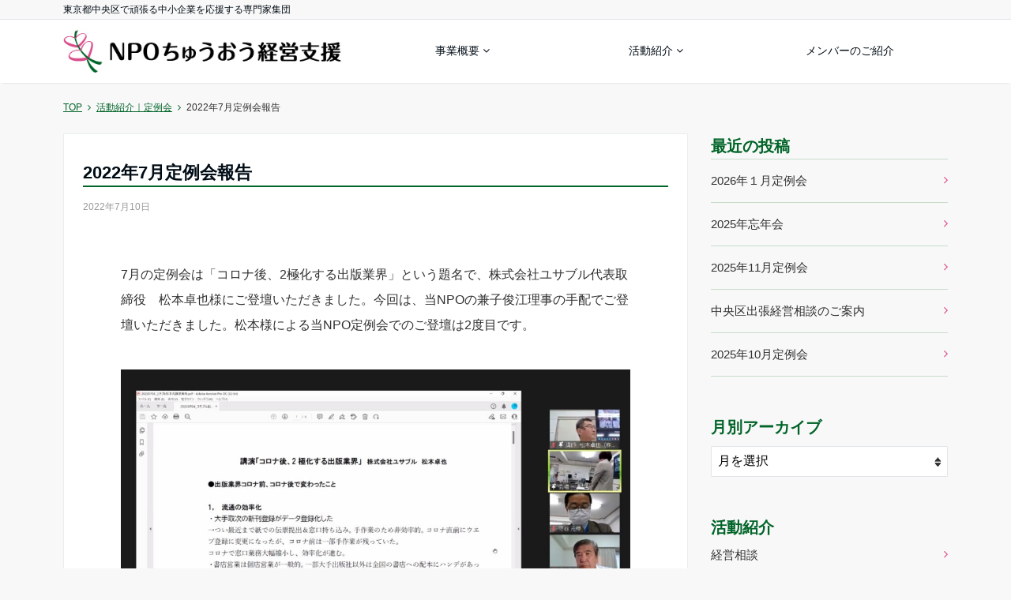

--- FILE ---
content_type: text/html; charset=UTF-8
request_url: https://npo-chuo.or.jp/regular-meeting/2350/
body_size: 17165
content:
<!DOCTYPE html>
<html lang="ja" dir="ltr">
<head prefix="og: http://ogp.me/ns# fb: http://ogp.me/ns/fb# website: http://ogp.me/ns/website#">
<meta charset="UTF-8">
<meta name="keywords" content="定例会" >
<meta name="description" content="7月の定例会は「コロナ後、2極化する出版業界」という題名で、株式会社ユサブル代表取締役　松本卓也様にご登壇いただきました。今回は、当NPOの兼子俊江理事の手配でご登壇いただきました。松本様による当NPO定例会でのご登壇は2度目です">
<meta name="viewport" content="width=device-width,initial-scale=1.0">
<link rel="pingback" href="https://npo-chuo.or.jp/wp/xmlrpc.php">
<title>2022年7月定例会報告 &#8211; NPOちゅうおう経営支援</title>
<meta name='robots' content='max-image-preview:large' />
<link rel='dns-prefetch' href='//ajax.googleapis.com' />
<link rel='dns-prefetch' href='//cdnjs.cloudflare.com' />
<link rel='dns-prefetch' href='//maxcdn.bootstrapcdn.com' />
<link rel="alternate" type="application/rss+xml" title="NPOちゅうおう経営支援 &raquo; フィード" href="https://npo-chuo.or.jp/feed/" />
<link rel="alternate" type="application/rss+xml" title="NPOちゅうおう経営支援 &raquo; コメントフィード" href="https://npo-chuo.or.jp/comments/feed/" />
<link rel="alternate" type="application/rss+xml" title="NPOちゅうおう経営支援 &raquo; 2022年7月定例会報告 のコメントのフィード" href="https://npo-chuo.or.jp/regular-meeting/2350/feed/" />
<link rel="alternate" title="oEmbed (JSON)" type="application/json+oembed" href="https://npo-chuo.or.jp/wp-json/oembed/1.0/embed?url=https%3A%2F%2Fnpo-chuo.or.jp%2Fregular-meeting%2F2350%2F" />
<link rel="alternate" title="oEmbed (XML)" type="text/xml+oembed" href="https://npo-chuo.or.jp/wp-json/oembed/1.0/embed?url=https%3A%2F%2Fnpo-chuo.or.jp%2Fregular-meeting%2F2350%2F&#038;format=xml" />
<style id='wp-img-auto-sizes-contain-inline-css' type='text/css'>
img:is([sizes=auto i],[sizes^="auto," i]){contain-intrinsic-size:3000px 1500px}
/*# sourceURL=wp-img-auto-sizes-contain-inline-css */
</style>
<style id='wp-block-library-inline-css' type='text/css'>
:root{--wp-block-synced-color:#7a00df;--wp-block-synced-color--rgb:122,0,223;--wp-bound-block-color:var(--wp-block-synced-color);--wp-editor-canvas-background:#ddd;--wp-admin-theme-color:#007cba;--wp-admin-theme-color--rgb:0,124,186;--wp-admin-theme-color-darker-10:#006ba1;--wp-admin-theme-color-darker-10--rgb:0,107,160.5;--wp-admin-theme-color-darker-20:#005a87;--wp-admin-theme-color-darker-20--rgb:0,90,135;--wp-admin-border-width-focus:2px}@media (min-resolution:192dpi){:root{--wp-admin-border-width-focus:1.5px}}.wp-element-button{cursor:pointer}:root .has-very-light-gray-background-color{background-color:#eee}:root .has-very-dark-gray-background-color{background-color:#313131}:root .has-very-light-gray-color{color:#eee}:root .has-very-dark-gray-color{color:#313131}:root .has-vivid-green-cyan-to-vivid-cyan-blue-gradient-background{background:linear-gradient(135deg,#00d084,#0693e3)}:root .has-purple-crush-gradient-background{background:linear-gradient(135deg,#34e2e4,#4721fb 50%,#ab1dfe)}:root .has-hazy-dawn-gradient-background{background:linear-gradient(135deg,#faaca8,#dad0ec)}:root .has-subdued-olive-gradient-background{background:linear-gradient(135deg,#fafae1,#67a671)}:root .has-atomic-cream-gradient-background{background:linear-gradient(135deg,#fdd79a,#004a59)}:root .has-nightshade-gradient-background{background:linear-gradient(135deg,#330968,#31cdcf)}:root .has-midnight-gradient-background{background:linear-gradient(135deg,#020381,#2874fc)}:root{--wp--preset--font-size--normal:16px;--wp--preset--font-size--huge:42px}.has-regular-font-size{font-size:1em}.has-larger-font-size{font-size:2.625em}.has-normal-font-size{font-size:var(--wp--preset--font-size--normal)}.has-huge-font-size{font-size:var(--wp--preset--font-size--huge)}.has-text-align-center{text-align:center}.has-text-align-left{text-align:left}.has-text-align-right{text-align:right}.has-fit-text{white-space:nowrap!important}#end-resizable-editor-section{display:none}.aligncenter{clear:both}.items-justified-left{justify-content:flex-start}.items-justified-center{justify-content:center}.items-justified-right{justify-content:flex-end}.items-justified-space-between{justify-content:space-between}.screen-reader-text{border:0;clip-path:inset(50%);height:1px;margin:-1px;overflow:hidden;padding:0;position:absolute;width:1px;word-wrap:normal!important}.screen-reader-text:focus{background-color:#ddd;clip-path:none;color:#444;display:block;font-size:1em;height:auto;left:5px;line-height:normal;padding:15px 23px 14px;text-decoration:none;top:5px;width:auto;z-index:100000}html :where(.has-border-color){border-style:solid}html :where([style*=border-top-color]){border-top-style:solid}html :where([style*=border-right-color]){border-right-style:solid}html :where([style*=border-bottom-color]){border-bottom-style:solid}html :where([style*=border-left-color]){border-left-style:solid}html :where([style*=border-width]){border-style:solid}html :where([style*=border-top-width]){border-top-style:solid}html :where([style*=border-right-width]){border-right-style:solid}html :where([style*=border-bottom-width]){border-bottom-style:solid}html :where([style*=border-left-width]){border-left-style:solid}html :where(img[class*=wp-image-]){height:auto;max-width:100%}:where(figure){margin:0 0 1em}html :where(.is-position-sticky){--wp-admin--admin-bar--position-offset:var(--wp-admin--admin-bar--height,0px)}@media screen and (max-width:600px){html :where(.is-position-sticky){--wp-admin--admin-bar--position-offset:0px}}

/*# sourceURL=wp-block-library-inline-css */
</style><style id='wp-block-archives-inline-css' type='text/css'>
.wp-block-archives{box-sizing:border-box}.wp-block-archives-dropdown label{display:block}
/*# sourceURL=https://npo-chuo.or.jp/wp/wp-includes/blocks/archives/style.min.css */
</style>
<style id='wp-block-heading-inline-css' type='text/css'>
h1:where(.wp-block-heading).has-background,h2:where(.wp-block-heading).has-background,h3:where(.wp-block-heading).has-background,h4:where(.wp-block-heading).has-background,h5:where(.wp-block-heading).has-background,h6:where(.wp-block-heading).has-background{padding:1.25em 2.375em}h1.has-text-align-left[style*=writing-mode]:where([style*=vertical-lr]),h1.has-text-align-right[style*=writing-mode]:where([style*=vertical-rl]),h2.has-text-align-left[style*=writing-mode]:where([style*=vertical-lr]),h2.has-text-align-right[style*=writing-mode]:where([style*=vertical-rl]),h3.has-text-align-left[style*=writing-mode]:where([style*=vertical-lr]),h3.has-text-align-right[style*=writing-mode]:where([style*=vertical-rl]),h4.has-text-align-left[style*=writing-mode]:where([style*=vertical-lr]),h4.has-text-align-right[style*=writing-mode]:where([style*=vertical-rl]),h5.has-text-align-left[style*=writing-mode]:where([style*=vertical-lr]),h5.has-text-align-right[style*=writing-mode]:where([style*=vertical-rl]),h6.has-text-align-left[style*=writing-mode]:where([style*=vertical-lr]),h6.has-text-align-right[style*=writing-mode]:where([style*=vertical-rl]){rotate:180deg}
/*# sourceURL=https://npo-chuo.or.jp/wp/wp-includes/blocks/heading/style.min.css */
</style>
<style id='wp-block-image-inline-css' type='text/css'>
.wp-block-image>a,.wp-block-image>figure>a{display:inline-block}.wp-block-image img{box-sizing:border-box;height:auto;max-width:100%;vertical-align:bottom}@media not (prefers-reduced-motion){.wp-block-image img.hide{visibility:hidden}.wp-block-image img.show{animation:show-content-image .4s}}.wp-block-image[style*=border-radius] img,.wp-block-image[style*=border-radius]>a{border-radius:inherit}.wp-block-image.has-custom-border img{box-sizing:border-box}.wp-block-image.aligncenter{text-align:center}.wp-block-image.alignfull>a,.wp-block-image.alignwide>a{width:100%}.wp-block-image.alignfull img,.wp-block-image.alignwide img{height:auto;width:100%}.wp-block-image .aligncenter,.wp-block-image .alignleft,.wp-block-image .alignright,.wp-block-image.aligncenter,.wp-block-image.alignleft,.wp-block-image.alignright{display:table}.wp-block-image .aligncenter>figcaption,.wp-block-image .alignleft>figcaption,.wp-block-image .alignright>figcaption,.wp-block-image.aligncenter>figcaption,.wp-block-image.alignleft>figcaption,.wp-block-image.alignright>figcaption{caption-side:bottom;display:table-caption}.wp-block-image .alignleft{float:left;margin:.5em 1em .5em 0}.wp-block-image .alignright{float:right;margin:.5em 0 .5em 1em}.wp-block-image .aligncenter{margin-left:auto;margin-right:auto}.wp-block-image :where(figcaption){margin-bottom:1em;margin-top:.5em}.wp-block-image.is-style-circle-mask img{border-radius:9999px}@supports ((-webkit-mask-image:none) or (mask-image:none)) or (-webkit-mask-image:none){.wp-block-image.is-style-circle-mask img{border-radius:0;-webkit-mask-image:url('data:image/svg+xml;utf8,<svg viewBox="0 0 100 100" xmlns="http://www.w3.org/2000/svg"><circle cx="50" cy="50" r="50"/></svg>');mask-image:url('data:image/svg+xml;utf8,<svg viewBox="0 0 100 100" xmlns="http://www.w3.org/2000/svg"><circle cx="50" cy="50" r="50"/></svg>');mask-mode:alpha;-webkit-mask-position:center;mask-position:center;-webkit-mask-repeat:no-repeat;mask-repeat:no-repeat;-webkit-mask-size:contain;mask-size:contain}}:root :where(.wp-block-image.is-style-rounded img,.wp-block-image .is-style-rounded img){border-radius:9999px}.wp-block-image figure{margin:0}.wp-lightbox-container{display:flex;flex-direction:column;position:relative}.wp-lightbox-container img{cursor:zoom-in}.wp-lightbox-container img:hover+button{opacity:1}.wp-lightbox-container button{align-items:center;backdrop-filter:blur(16px) saturate(180%);background-color:#5a5a5a40;border:none;border-radius:4px;cursor:zoom-in;display:flex;height:20px;justify-content:center;opacity:0;padding:0;position:absolute;right:16px;text-align:center;top:16px;width:20px;z-index:100}@media not (prefers-reduced-motion){.wp-lightbox-container button{transition:opacity .2s ease}}.wp-lightbox-container button:focus-visible{outline:3px auto #5a5a5a40;outline:3px auto -webkit-focus-ring-color;outline-offset:3px}.wp-lightbox-container button:hover{cursor:pointer;opacity:1}.wp-lightbox-container button:focus{opacity:1}.wp-lightbox-container button:focus,.wp-lightbox-container button:hover,.wp-lightbox-container button:not(:hover):not(:active):not(.has-background){background-color:#5a5a5a40;border:none}.wp-lightbox-overlay{box-sizing:border-box;cursor:zoom-out;height:100vh;left:0;overflow:hidden;position:fixed;top:0;visibility:hidden;width:100%;z-index:100000}.wp-lightbox-overlay .close-button{align-items:center;cursor:pointer;display:flex;justify-content:center;min-height:40px;min-width:40px;padding:0;position:absolute;right:calc(env(safe-area-inset-right) + 16px);top:calc(env(safe-area-inset-top) + 16px);z-index:5000000}.wp-lightbox-overlay .close-button:focus,.wp-lightbox-overlay .close-button:hover,.wp-lightbox-overlay .close-button:not(:hover):not(:active):not(.has-background){background:none;border:none}.wp-lightbox-overlay .lightbox-image-container{height:var(--wp--lightbox-container-height);left:50%;overflow:hidden;position:absolute;top:50%;transform:translate(-50%,-50%);transform-origin:top left;width:var(--wp--lightbox-container-width);z-index:9999999999}.wp-lightbox-overlay .wp-block-image{align-items:center;box-sizing:border-box;display:flex;height:100%;justify-content:center;margin:0;position:relative;transform-origin:0 0;width:100%;z-index:3000000}.wp-lightbox-overlay .wp-block-image img{height:var(--wp--lightbox-image-height);min-height:var(--wp--lightbox-image-height);min-width:var(--wp--lightbox-image-width);width:var(--wp--lightbox-image-width)}.wp-lightbox-overlay .wp-block-image figcaption{display:none}.wp-lightbox-overlay button{background:none;border:none}.wp-lightbox-overlay .scrim{background-color:#fff;height:100%;opacity:.9;position:absolute;width:100%;z-index:2000000}.wp-lightbox-overlay.active{visibility:visible}@media not (prefers-reduced-motion){.wp-lightbox-overlay.active{animation:turn-on-visibility .25s both}.wp-lightbox-overlay.active img{animation:turn-on-visibility .35s both}.wp-lightbox-overlay.show-closing-animation:not(.active){animation:turn-off-visibility .35s both}.wp-lightbox-overlay.show-closing-animation:not(.active) img{animation:turn-off-visibility .25s both}.wp-lightbox-overlay.zoom.active{animation:none;opacity:1;visibility:visible}.wp-lightbox-overlay.zoom.active .lightbox-image-container{animation:lightbox-zoom-in .4s}.wp-lightbox-overlay.zoom.active .lightbox-image-container img{animation:none}.wp-lightbox-overlay.zoom.active .scrim{animation:turn-on-visibility .4s forwards}.wp-lightbox-overlay.zoom.show-closing-animation:not(.active){animation:none}.wp-lightbox-overlay.zoom.show-closing-animation:not(.active) .lightbox-image-container{animation:lightbox-zoom-out .4s}.wp-lightbox-overlay.zoom.show-closing-animation:not(.active) .lightbox-image-container img{animation:none}.wp-lightbox-overlay.zoom.show-closing-animation:not(.active) .scrim{animation:turn-off-visibility .4s forwards}}@keyframes show-content-image{0%{visibility:hidden}99%{visibility:hidden}to{visibility:visible}}@keyframes turn-on-visibility{0%{opacity:0}to{opacity:1}}@keyframes turn-off-visibility{0%{opacity:1;visibility:visible}99%{opacity:0;visibility:visible}to{opacity:0;visibility:hidden}}@keyframes lightbox-zoom-in{0%{transform:translate(calc((-100vw + var(--wp--lightbox-scrollbar-width))/2 + var(--wp--lightbox-initial-left-position)),calc(-50vh + var(--wp--lightbox-initial-top-position))) scale(var(--wp--lightbox-scale))}to{transform:translate(-50%,-50%) scale(1)}}@keyframes lightbox-zoom-out{0%{transform:translate(-50%,-50%) scale(1);visibility:visible}99%{visibility:visible}to{transform:translate(calc((-100vw + var(--wp--lightbox-scrollbar-width))/2 + var(--wp--lightbox-initial-left-position)),calc(-50vh + var(--wp--lightbox-initial-top-position))) scale(var(--wp--lightbox-scale));visibility:hidden}}
/*# sourceURL=https://npo-chuo.or.jp/wp/wp-includes/blocks/image/style.min.css */
</style>
<style id='wp-block-latest-posts-inline-css' type='text/css'>
.wp-block-latest-posts{box-sizing:border-box}.wp-block-latest-posts.alignleft{margin-right:2em}.wp-block-latest-posts.alignright{margin-left:2em}.wp-block-latest-posts.wp-block-latest-posts__list{list-style:none}.wp-block-latest-posts.wp-block-latest-posts__list li{clear:both;overflow-wrap:break-word}.wp-block-latest-posts.is-grid{display:flex;flex-wrap:wrap}.wp-block-latest-posts.is-grid li{margin:0 1.25em 1.25em 0;width:100%}@media (min-width:600px){.wp-block-latest-posts.columns-2 li{width:calc(50% - .625em)}.wp-block-latest-posts.columns-2 li:nth-child(2n){margin-right:0}.wp-block-latest-posts.columns-3 li{width:calc(33.33333% - .83333em)}.wp-block-latest-posts.columns-3 li:nth-child(3n){margin-right:0}.wp-block-latest-posts.columns-4 li{width:calc(25% - .9375em)}.wp-block-latest-posts.columns-4 li:nth-child(4n){margin-right:0}.wp-block-latest-posts.columns-5 li{width:calc(20% - 1em)}.wp-block-latest-posts.columns-5 li:nth-child(5n){margin-right:0}.wp-block-latest-posts.columns-6 li{width:calc(16.66667% - 1.04167em)}.wp-block-latest-posts.columns-6 li:nth-child(6n){margin-right:0}}:root :where(.wp-block-latest-posts.is-grid){padding:0}:root :where(.wp-block-latest-posts.wp-block-latest-posts__list){padding-left:0}.wp-block-latest-posts__post-author,.wp-block-latest-posts__post-date{display:block;font-size:.8125em}.wp-block-latest-posts__post-excerpt,.wp-block-latest-posts__post-full-content{margin-bottom:1em;margin-top:.5em}.wp-block-latest-posts__featured-image a{display:inline-block}.wp-block-latest-posts__featured-image img{height:auto;max-width:100%;width:auto}.wp-block-latest-posts__featured-image.alignleft{float:left;margin-right:1em}.wp-block-latest-posts__featured-image.alignright{float:right;margin-left:1em}.wp-block-latest-posts__featured-image.aligncenter{margin-bottom:1em;text-align:center}
/*# sourceURL=https://npo-chuo.or.jp/wp/wp-includes/blocks/latest-posts/style.min.css */
</style>
<style id='wp-block-search-inline-css' type='text/css'>
.wp-block-search__button{margin-left:10px;word-break:normal}.wp-block-search__button.has-icon{line-height:0}.wp-block-search__button svg{height:1.25em;min-height:24px;min-width:24px;width:1.25em;fill:currentColor;vertical-align:text-bottom}:where(.wp-block-search__button){border:1px solid #ccc;padding:6px 10px}.wp-block-search__inside-wrapper{display:flex;flex:auto;flex-wrap:nowrap;max-width:100%}.wp-block-search__label{width:100%}.wp-block-search.wp-block-search__button-only .wp-block-search__button{box-sizing:border-box;display:flex;flex-shrink:0;justify-content:center;margin-left:0;max-width:100%}.wp-block-search.wp-block-search__button-only .wp-block-search__inside-wrapper{min-width:0!important;transition-property:width}.wp-block-search.wp-block-search__button-only .wp-block-search__input{flex-basis:100%;transition-duration:.3s}.wp-block-search.wp-block-search__button-only.wp-block-search__searchfield-hidden,.wp-block-search.wp-block-search__button-only.wp-block-search__searchfield-hidden .wp-block-search__inside-wrapper{overflow:hidden}.wp-block-search.wp-block-search__button-only.wp-block-search__searchfield-hidden .wp-block-search__input{border-left-width:0!important;border-right-width:0!important;flex-basis:0;flex-grow:0;margin:0;min-width:0!important;padding-left:0!important;padding-right:0!important;width:0!important}:where(.wp-block-search__input){appearance:none;border:1px solid #949494;flex-grow:1;font-family:inherit;font-size:inherit;font-style:inherit;font-weight:inherit;letter-spacing:inherit;line-height:inherit;margin-left:0;margin-right:0;min-width:3rem;padding:8px;text-decoration:unset!important;text-transform:inherit}:where(.wp-block-search__button-inside .wp-block-search__inside-wrapper){background-color:#fff;border:1px solid #949494;box-sizing:border-box;padding:4px}:where(.wp-block-search__button-inside .wp-block-search__inside-wrapper) .wp-block-search__input{border:none;border-radius:0;padding:0 4px}:where(.wp-block-search__button-inside .wp-block-search__inside-wrapper) .wp-block-search__input:focus{outline:none}:where(.wp-block-search__button-inside .wp-block-search__inside-wrapper) :where(.wp-block-search__button){padding:4px 8px}.wp-block-search.aligncenter .wp-block-search__inside-wrapper{margin:auto}.wp-block[data-align=right] .wp-block-search.wp-block-search__button-only .wp-block-search__inside-wrapper{float:right}
/*# sourceURL=https://npo-chuo.or.jp/wp/wp-includes/blocks/search/style.min.css */
</style>
<style id='wp-block-group-inline-css' type='text/css'>
.wp-block-group{box-sizing:border-box}:where(.wp-block-group.wp-block-group-is-layout-constrained){position:relative}
/*# sourceURL=https://npo-chuo.or.jp/wp/wp-includes/blocks/group/style.min.css */
</style>
<style id='wp-block-paragraph-inline-css' type='text/css'>
.is-small-text{font-size:.875em}.is-regular-text{font-size:1em}.is-large-text{font-size:2.25em}.is-larger-text{font-size:3em}.has-drop-cap:not(:focus):first-letter{float:left;font-size:8.4em;font-style:normal;font-weight:100;line-height:.68;margin:.05em .1em 0 0;text-transform:uppercase}body.rtl .has-drop-cap:not(:focus):first-letter{float:none;margin-left:.1em}p.has-drop-cap.has-background{overflow:hidden}:root :where(p.has-background){padding:1.25em 2.375em}:where(p.has-text-color:not(.has-link-color)) a{color:inherit}p.has-text-align-left[style*="writing-mode:vertical-lr"],p.has-text-align-right[style*="writing-mode:vertical-rl"]{rotate:180deg}
/*# sourceURL=https://npo-chuo.or.jp/wp/wp-includes/blocks/paragraph/style.min.css */
</style>
<style id='global-styles-inline-css' type='text/css'>
:root{--wp--preset--aspect-ratio--square: 1;--wp--preset--aspect-ratio--4-3: 4/3;--wp--preset--aspect-ratio--3-4: 3/4;--wp--preset--aspect-ratio--3-2: 3/2;--wp--preset--aspect-ratio--2-3: 2/3;--wp--preset--aspect-ratio--16-9: 16/9;--wp--preset--aspect-ratio--9-16: 9/16;--wp--preset--color--black: #000000;--wp--preset--color--cyan-bluish-gray: #abb8c3;--wp--preset--color--white: #ffffff;--wp--preset--color--pale-pink: #f78da7;--wp--preset--color--vivid-red: #cf2e2e;--wp--preset--color--luminous-vivid-orange: #ff6900;--wp--preset--color--luminous-vivid-amber: #fcb900;--wp--preset--color--light-green-cyan: #7bdcb5;--wp--preset--color--vivid-green-cyan: #00d084;--wp--preset--color--pale-cyan-blue: #8ed1fc;--wp--preset--color--vivid-cyan-blue: #0693e3;--wp--preset--color--vivid-purple: #9b51e0;--wp--preset--gradient--vivid-cyan-blue-to-vivid-purple: linear-gradient(135deg,rgb(6,147,227) 0%,rgb(155,81,224) 100%);--wp--preset--gradient--light-green-cyan-to-vivid-green-cyan: linear-gradient(135deg,rgb(122,220,180) 0%,rgb(0,208,130) 100%);--wp--preset--gradient--luminous-vivid-amber-to-luminous-vivid-orange: linear-gradient(135deg,rgb(252,185,0) 0%,rgb(255,105,0) 100%);--wp--preset--gradient--luminous-vivid-orange-to-vivid-red: linear-gradient(135deg,rgb(255,105,0) 0%,rgb(207,46,46) 100%);--wp--preset--gradient--very-light-gray-to-cyan-bluish-gray: linear-gradient(135deg,rgb(238,238,238) 0%,rgb(169,184,195) 100%);--wp--preset--gradient--cool-to-warm-spectrum: linear-gradient(135deg,rgb(74,234,220) 0%,rgb(151,120,209) 20%,rgb(207,42,186) 40%,rgb(238,44,130) 60%,rgb(251,105,98) 80%,rgb(254,248,76) 100%);--wp--preset--gradient--blush-light-purple: linear-gradient(135deg,rgb(255,206,236) 0%,rgb(152,150,240) 100%);--wp--preset--gradient--blush-bordeaux: linear-gradient(135deg,rgb(254,205,165) 0%,rgb(254,45,45) 50%,rgb(107,0,62) 100%);--wp--preset--gradient--luminous-dusk: linear-gradient(135deg,rgb(255,203,112) 0%,rgb(199,81,192) 50%,rgb(65,88,208) 100%);--wp--preset--gradient--pale-ocean: linear-gradient(135deg,rgb(255,245,203) 0%,rgb(182,227,212) 50%,rgb(51,167,181) 100%);--wp--preset--gradient--electric-grass: linear-gradient(135deg,rgb(202,248,128) 0%,rgb(113,206,126) 100%);--wp--preset--gradient--midnight: linear-gradient(135deg,rgb(2,3,129) 0%,rgb(40,116,252) 100%);--wp--preset--font-size--small: 13px;--wp--preset--font-size--medium: 20px;--wp--preset--font-size--large: 36px;--wp--preset--font-size--x-large: 42px;--wp--preset--spacing--20: 0.44rem;--wp--preset--spacing--30: 0.67rem;--wp--preset--spacing--40: 1rem;--wp--preset--spacing--50: 1.5rem;--wp--preset--spacing--60: 2.25rem;--wp--preset--spacing--70: 3.38rem;--wp--preset--spacing--80: 5.06rem;--wp--preset--shadow--natural: 6px 6px 9px rgba(0, 0, 0, 0.2);--wp--preset--shadow--deep: 12px 12px 50px rgba(0, 0, 0, 0.4);--wp--preset--shadow--sharp: 6px 6px 0px rgba(0, 0, 0, 0.2);--wp--preset--shadow--outlined: 6px 6px 0px -3px rgb(255, 255, 255), 6px 6px rgb(0, 0, 0);--wp--preset--shadow--crisp: 6px 6px 0px rgb(0, 0, 0);}:where(.is-layout-flex){gap: 0.5em;}:where(.is-layout-grid){gap: 0.5em;}body .is-layout-flex{display: flex;}.is-layout-flex{flex-wrap: wrap;align-items: center;}.is-layout-flex > :is(*, div){margin: 0;}body .is-layout-grid{display: grid;}.is-layout-grid > :is(*, div){margin: 0;}:where(.wp-block-columns.is-layout-flex){gap: 2em;}:where(.wp-block-columns.is-layout-grid){gap: 2em;}:where(.wp-block-post-template.is-layout-flex){gap: 1.25em;}:where(.wp-block-post-template.is-layout-grid){gap: 1.25em;}.has-black-color{color: var(--wp--preset--color--black) !important;}.has-cyan-bluish-gray-color{color: var(--wp--preset--color--cyan-bluish-gray) !important;}.has-white-color{color: var(--wp--preset--color--white) !important;}.has-pale-pink-color{color: var(--wp--preset--color--pale-pink) !important;}.has-vivid-red-color{color: var(--wp--preset--color--vivid-red) !important;}.has-luminous-vivid-orange-color{color: var(--wp--preset--color--luminous-vivid-orange) !important;}.has-luminous-vivid-amber-color{color: var(--wp--preset--color--luminous-vivid-amber) !important;}.has-light-green-cyan-color{color: var(--wp--preset--color--light-green-cyan) !important;}.has-vivid-green-cyan-color{color: var(--wp--preset--color--vivid-green-cyan) !important;}.has-pale-cyan-blue-color{color: var(--wp--preset--color--pale-cyan-blue) !important;}.has-vivid-cyan-blue-color{color: var(--wp--preset--color--vivid-cyan-blue) !important;}.has-vivid-purple-color{color: var(--wp--preset--color--vivid-purple) !important;}.has-black-background-color{background-color: var(--wp--preset--color--black) !important;}.has-cyan-bluish-gray-background-color{background-color: var(--wp--preset--color--cyan-bluish-gray) !important;}.has-white-background-color{background-color: var(--wp--preset--color--white) !important;}.has-pale-pink-background-color{background-color: var(--wp--preset--color--pale-pink) !important;}.has-vivid-red-background-color{background-color: var(--wp--preset--color--vivid-red) !important;}.has-luminous-vivid-orange-background-color{background-color: var(--wp--preset--color--luminous-vivid-orange) !important;}.has-luminous-vivid-amber-background-color{background-color: var(--wp--preset--color--luminous-vivid-amber) !important;}.has-light-green-cyan-background-color{background-color: var(--wp--preset--color--light-green-cyan) !important;}.has-vivid-green-cyan-background-color{background-color: var(--wp--preset--color--vivid-green-cyan) !important;}.has-pale-cyan-blue-background-color{background-color: var(--wp--preset--color--pale-cyan-blue) !important;}.has-vivid-cyan-blue-background-color{background-color: var(--wp--preset--color--vivid-cyan-blue) !important;}.has-vivid-purple-background-color{background-color: var(--wp--preset--color--vivid-purple) !important;}.has-black-border-color{border-color: var(--wp--preset--color--black) !important;}.has-cyan-bluish-gray-border-color{border-color: var(--wp--preset--color--cyan-bluish-gray) !important;}.has-white-border-color{border-color: var(--wp--preset--color--white) !important;}.has-pale-pink-border-color{border-color: var(--wp--preset--color--pale-pink) !important;}.has-vivid-red-border-color{border-color: var(--wp--preset--color--vivid-red) !important;}.has-luminous-vivid-orange-border-color{border-color: var(--wp--preset--color--luminous-vivid-orange) !important;}.has-luminous-vivid-amber-border-color{border-color: var(--wp--preset--color--luminous-vivid-amber) !important;}.has-light-green-cyan-border-color{border-color: var(--wp--preset--color--light-green-cyan) !important;}.has-vivid-green-cyan-border-color{border-color: var(--wp--preset--color--vivid-green-cyan) !important;}.has-pale-cyan-blue-border-color{border-color: var(--wp--preset--color--pale-cyan-blue) !important;}.has-vivid-cyan-blue-border-color{border-color: var(--wp--preset--color--vivid-cyan-blue) !important;}.has-vivid-purple-border-color{border-color: var(--wp--preset--color--vivid-purple) !important;}.has-vivid-cyan-blue-to-vivid-purple-gradient-background{background: var(--wp--preset--gradient--vivid-cyan-blue-to-vivid-purple) !important;}.has-light-green-cyan-to-vivid-green-cyan-gradient-background{background: var(--wp--preset--gradient--light-green-cyan-to-vivid-green-cyan) !important;}.has-luminous-vivid-amber-to-luminous-vivid-orange-gradient-background{background: var(--wp--preset--gradient--luminous-vivid-amber-to-luminous-vivid-orange) !important;}.has-luminous-vivid-orange-to-vivid-red-gradient-background{background: var(--wp--preset--gradient--luminous-vivid-orange-to-vivid-red) !important;}.has-very-light-gray-to-cyan-bluish-gray-gradient-background{background: var(--wp--preset--gradient--very-light-gray-to-cyan-bluish-gray) !important;}.has-cool-to-warm-spectrum-gradient-background{background: var(--wp--preset--gradient--cool-to-warm-spectrum) !important;}.has-blush-light-purple-gradient-background{background: var(--wp--preset--gradient--blush-light-purple) !important;}.has-blush-bordeaux-gradient-background{background: var(--wp--preset--gradient--blush-bordeaux) !important;}.has-luminous-dusk-gradient-background{background: var(--wp--preset--gradient--luminous-dusk) !important;}.has-pale-ocean-gradient-background{background: var(--wp--preset--gradient--pale-ocean) !important;}.has-electric-grass-gradient-background{background: var(--wp--preset--gradient--electric-grass) !important;}.has-midnight-gradient-background{background: var(--wp--preset--gradient--midnight) !important;}.has-small-font-size{font-size: var(--wp--preset--font-size--small) !important;}.has-medium-font-size{font-size: var(--wp--preset--font-size--medium) !important;}.has-large-font-size{font-size: var(--wp--preset--font-size--large) !important;}.has-x-large-font-size{font-size: var(--wp--preset--font-size--x-large) !important;}
/*# sourceURL=global-styles-inline-css */
</style>

<style id='classic-theme-styles-inline-css' type='text/css'>
/*! This file is auto-generated */
.wp-block-button__link{color:#fff;background-color:#32373c;border-radius:9999px;box-shadow:none;text-decoration:none;padding:calc(.667em + 2px) calc(1.333em + 2px);font-size:1.125em}.wp-block-file__button{background:#32373c;color:#fff;text-decoration:none}
/*# sourceURL=/wp-includes/css/classic-themes.min.css */
</style>
<link rel='stylesheet' id='emanon-style-css' href='https://npo-chuo.or.jp/wp/wp-content/themes/npo-chuo/style.css?ver=6.9' type='text/css' media='all' />
<link rel='stylesheet' id='animate-css' href='https://npo-chuo.or.jp/wp/wp-content/themes/npo-chuo/lib/css/animate.min.css?ver=6.9' type='text/css' media='all' />
<link rel='stylesheet' id='font-awesome-css' href='https://maxcdn.bootstrapcdn.com/font-awesome/latest/css/font-awesome.min.css?ver=6.9' type='text/css' media='all' />
<link rel="https://api.w.org/" href="https://npo-chuo.or.jp/wp-json/" /><link rel="alternate" title="JSON" type="application/json" href="https://npo-chuo.or.jp/wp-json/wp/v2/posts/2350" /><link rel="EditURI" type="application/rsd+xml" title="RSD" href="https://npo-chuo.or.jp/wp/xmlrpc.php?rsd" />
<link rel="canonical" href="https://npo-chuo.or.jp/regular-meeting/2350/" />
<link rel='shortlink' href='https://npo-chuo.or.jp/?p=2350' />
<style>
/*---main color--*/
#gnav,.global-nav li ul li,.mb-scroll-nav{background-color:#006428;}
.fa,.required{color:#006428;}
#wp-calendar a{color:#006428;font-weight: bold;}
.cat-name, .sticky .cat-name{background-color:#006428;}
.pagination a:hover,.pagination .current{background-color:#006428;border:solid 1px #006428;}
.side-widget-title span,.entry-header span,.archive-title h1 > span{border-bottom:solid 1px #006428;}
.wpp-list li:before{background-color:#006428;}
/*--link color--*/
#gnav .global-nav .current-menu-item > a,#gnav .global-nav .current-menu-item > a .fa,#modal-global-nav-container .current-menu-item a,#modal-global-nav-container .sub-menu .current-menu-item a,.side-widget .current-menu-item a,.mb-scroll-nav-inner .current-menu-item a,.entry-title a:active,.pagination a,.post-nav .fa{color:#000000;}
.global-nav-default > li:first-child:before, .global-nav-default > li:after{background-color:#000000;}
.modal-menu .modal-gloval-icon-bar{background-color:#000000;}
.article-body a{color:#000000;}
.next-page span{background-color:#666666;color:#fff;}
.next-page a span {background-color:#fff;color:#000000;}
.comment-page-link .page-numbers{background-color:#fff;color:#000000;}
.comment-page-link .current{background-color:#666666;color:#fff;}
.side-widget li a:after{color:#000000;}
/*--link hover--*/
a:hover, .header-site-name a:hover, .global-nav a:hover, .side-widget a:hover, .side-widget li a:hover:before, .header-follow-btn a:hover .fa, #wp-calendar a:hover, .entry-title a:hover, .footer-follow-btn a:hover .fa{color:#666666;}
.scroll-nav-inner li:after{background-color:#666666;}
.featured-title h2:hover{color:#666666;}
.next-page a span:hover{background-color:#666666;color:#fff;}
.comment-page-link .page-numbers:hover{background-color:#666666;color:#fff;}
.tagcloud a:hover{border:solid 1px #666666;color:#666666;}
blockquote a:hover, .box-default a:hover, .box-info a:hover{color:#666666;}
#modal-global-nav-container .global-nav-default li a:hover{color:#666666;}
.side-widget li a:hover:after{color:#666666;}
.widget-contact a:hover .fa{color:#666666;}
#sidebar-cta {border:solid 4px #666666;}
/*--btn color--*/
.btn-more{background-color:#da4e8b;border:solid 1px #da4e8b;}
.btn a{background-color:#da4e8b;color:#fff;}
.btn a:hover{color:#fff;}
.btn-border{display:block;padding:8px 16px;border:solid 1px #da4e8b;}
.btn-border .fa{color:#da4e8b;}
input[type=submit]{background-color:#da4e8b;color:#fff;}
blockquote a, .box-default a, .box-info a{color:#da4e8b;}
/*--header-*/
.header,.header-logo,.header-widget{height:74px;}
.header, .header-col-line #gnav{background-color:#fff;}
.header-site-name{line-height:74px;}
.header-site-name a{color:#000c15;}
.header-col-line {height:80px;}
.header-col-line .header-site-name{line-height: 80px;}
/*--h2-*/
.article-body h2 {border-left:solid 4px #006428;}
/*--h3-*/
.article-body h3:not(.block-pr-box-heading):not(.block-cta-heading):not(.block-pricing-table-heading):not(.block-member-name):not(.showcase-box-heading){border-bottom:solid 2px #006428;}
/* gutenberg File */
.wp-block-file .wp-block-file__button{display:inline-block;padding:8px 32px!important;border-radius:4px!important;line-height:1.5!important;border-bottom:solid 3px rgba(0,0,0,0.2)!important;background-color:#9b8d77!important;color:#fff!important;font-size:16px!important}
/* gutenberg button */
.wp-block-button a{text-decoration:none;}
/* gutenberg Media & Text */
.wp-block-media-text p{	line-height:1;margin-bottom:16px;}
/* gutenberg pullquote */
.wp-block-pullquote blockquote{margin:0!important;border:none!important;quotes:none!important;background-color:inherit!important;}
.wp-block-pullquote{border-top:3px solid #e2e5e8;border-bottom:3px solid #e2e5e8;color:#303030;}
.top-bar{background-color:#f8f8f8;}
.top-bar h1,.top-bar p{color:#000c15;}
.header-logo img, .modal-header-logo img{max-height:40px;width:auto;}
@media screen and ( min-width: 768px ) {
.header-logo img{max-height:60px;width:auto;}
}
.global-nav-line li a {color:#000c15;}
.scroll-nav .header-logo img{max-height:40px;}
/*--modal menu--*/
.modal-gloval-btn{position:absolute;top:50%;right:8px;-webkit-transform:translateY(-50%);transform:translateY(-50%);z-index:999;}
.modal-menu .modal-gloval-icon{float:left;margin-bottom:6px;}
.modal-menu .slicknav_no-text{margin:0;}
.modal-menu .modal-gloval-icon-bar{display:block;width:32px;height:3px;border-radius:4px;-webkit-transition:all 0.2s;transition:all 0.2s;}
.modal-gloval-btn .modal-gloval-icon-bar + .modal-gloval-icon-bar{margin-top:6px;}
.modal-menu .modal-menutxt{display:block;text-align:center;font-size:12px;font-size:1.2rem;color:#000c15;}
/*--featured section--*/
.featured{position:relative;overflow:hidden;background-color:#ffffff;}
.featured:before{position:absolute;content:"";top:0;right:0;bottom:0;left:0;background-image:url(https://npo-chuo.or.jp/wp/wp-content/uploads/2022/03/img-3.jpg);background-position:center;background-size:cover;background-repeat:no-repeat;opacity:1;-webkit-filter:blur(0px);filter: blur(0px);-webkit-transform: translate(0);transform: translate(0);}
/*--slick slider for front page & LP--*/
.slick-slider{-moz-box-sizing:border-box;box-sizing:border-box;-webkit-user-select:none;-moz-user-select:none;-ms-user-select:none;user-select:none;-webkit-touch-callout:none;-khtml-user-select:none;-ms-touch-action:pan-y;touch-action:pan-y;-webkit-tap-highlight-color:rgba(0,0,0,0)}
.slick-list,.slick-slider{display:block;position:relative}
.slick-list{overflow:hidden;margin:0;padding:0}
.slick-list:focus{outline:0}
.slick-list.dragging{cursor:pointer;cursor:hand}
.slick-slider .slick-list,.slick-slider .slick-track{-webkit-transform:translate3d(0,0,0);-moz-transform:translate3d(0,0,0);-ms-transform:translate3d(0,0,0);-o-transform:translate3d(0,0,0);transform:translate3d(0,0,0)}
.slick-track{display:block;position:relative;top:0;left:0;margin:40px 0}
.slick-track:after,.slick-track:before{display:table;content:''}
.slick-track:after{clear:both}.slick-loading .slick-track{visibility:hidden}
.slick-slide{display:none;float:left;height:100%;min-height:1px}[dir='rtl']
.slick-slide{float:right}
.slick-slide.slick-loading img{display:none}
.slick-slide.dragging img{pointer-events:none}
.slick-initialized .slick-slide{display:block}
.slick-loading .slick-slide{visibility:hidden}
.slick-vertical .slick-slide{display:block;height:auto;border:solid 1px transparent}
.slick-arrow.slick-hidden{display:none}
.slick-next:before,.slick-prev:before{content:""}
.slick-next{display:block;position:absolute;top:50%;right:-11px;padding:0;width:16px;height:16px;border-color:#000000;border-style:solid;border-width:2px 2px 0 0;background-color:transparent;cursor:pointer;text-indent:-9999px;-webkit-transform:rotate(45deg);-moz-transform:rotate(45deg);-ms-transform:rotate(45deg);-o-transform:rotate(45deg);transform:rotate(45deg)}
.slick-prev{display:block;position:absolute;top:50%;left:-11px;padding:0;width:16px;height:16px;border-color:#000000;border-style:solid;border-width:2px 2px 0 0;background-color:transparent;cursor:pointer;text-indent:-9999px;-webkit-transform:rotate(-135deg);-moz-transform:rotate(-135deg);-ms-transform:rotate(-135deg);-o-transform:rotate(-135deg);transform:rotate(-135deg)}
@media screen and ( min-width: 768px ) {
.slick-next{right:-16px;}
.slick-prev{left:-16px;}
}
/*--read more--*/
.archive-header{padding:8px 16px 64px 16px;}
.read-more{position:absolute;right: 0;bottom:24px;left:0;text-align:center;}
.read-more .fa{margin:0 0 0 4px;}
.featured-date .read-more,.home .big-column .read-more,.archive .ar-big-column .read-more{position:absolute;right:0;bottom:32px;left:0;}
.home .big-column .btn-mid,.archive .ar-big-column .btn-mid{width: 80%;}
@media screen and ( min-width: 768px ) {
.archive-header {padding:8px 16px 72px 16px;}
.home .one-column .read-more,.archive .ar-one-column .read-more,.search .ar-one-column .read-more{position:absolute;right:16px;bottom:20px;left:auto;}
.blog .one-column .read-more,.archive .ar-one-column .read-more,.search .ar-one-column .read-more{position:absolute;right:16px;bottom:20px;left:auto;}
.home .big-column .btn-mid,.archive .ar-big-column .btn-mid,.search .ar-big-column .btn-mid{width:20%;}
.blog .big-column .btn-mid,.archive .ar-big-column .btn-mid,.search .ar-big-column .btn-mid{width:20%;}
.home .one-column .read-more .btn-border,.archive .ar-one-column .read-more .btn-border,.search .ar-one-column .read-more .btn-border{display:inline;}
.blog .one-column .read-more .btn-border,.archive .ar-one-column .read-more .btn-border,.search .ar-one-column .read-more .btn-border{display:inline;}
}
/*--remodal's necessary styles--*/
html.remodal-is-locked{overflow:hidden;-ms-touch-action:none;touch-action:none}
.remodal,[data-remodal-id]{display:none}
.remodal-overlay{position:fixed;z-index:9998;top:-5000px;right:-5000px;bottom:-5000px;left:-5000px;display:none}
.remodal-wrapper{position:fixed;z-index:9999;top:0;right:0;bottom:0;left:0;display:none;overflow:auto;text-align:center;-webkit-overflow-scrolling:touch}
.remodal-wrapper:after{display:inline-block;height:100%;margin-left:-0.05em;content:""}
.remodal-overlay,.remodal-wrapper{-webkit-backface-visibility:hidden;backface-visibility:hidden}
.remodal{position:relative;outline:0;-webkit-text-size-adjust:100%;-ms-text-size-adjust:100%;text-size-adjust:100%}
.remodal-is-initialized{display:inline-block}
/*--remodal's default mobile first theme--*/
.remodal-bg.remodal-is-opened,.remodal-bg.remodal-is-opening{-webkit-filter:blur(3px);filter:blur(3px)}.remodal-overlay{background:rgba(43,46,56,.9)}
.remodal-overlay.remodal-is-closing,.remodal-overlay.remodal-is-opening{-webkit-animation-duration:0.3s;animation-duration:0.3s;-webkit-animation-fill-mode:forwards;animation-fill-mode:forwards}
.remodal-overlay.remodal-is-opening{-webkit-animation-name:c;animation-name:c}
.remodal-overlay.remodal-is-closing{-webkit-animation-name:d;animation-name:d}
.remodal-wrapper{padding:16px}
.remodal{box-sizing:border-box;width:100%;-webkit-transform:translate3d(0,0,0);transform:translate3d(0,0,0);color:#2b2e38;background:#fff;}
.remodal.remodal-is-closing,.remodal.remodal-is-opening{-webkit-animation-duration:0.3s;animation-duration:0.3s;-webkit-animation-fill-mode:forwards;animation-fill-mode:forwards}
.remodal.remodal-is-opening{-webkit-animation-name:a;animation-name:a}
.remodal.remodal-is-closing{-webkit-animation-name:b;animation-name:b}
.remodal,.remodal-wrapper:after{vertical-align:middle}
.remodal-close{position:absolute;top:-32px;right:0;display:block;overflow:visible;width:32px;height:32px;margin:0;padding:0;cursor:pointer;-webkit-transition:color 0.2s;transition:color 0.2s;text-decoration:none;color:#fff;border:0;outline:0;background:<br />
<b>Warning</b>:  Undefined variable $cta_popup_title_header_color in <b>/home/npochuo0301/npo-chuo.or.jp/public_html/wp/wp-content/themes/npo-chuo/lib/theme-inline-styles.php</b> on line <b>249</b><br />
;}
.modal-global-nav-close{position:absolute;top:0;right:0;display:block;overflow:visible;width:32px;height:32px;margin:0;padding:0;cursor:pointer;-webkit-transition:color 0.2s;transition:color 0.2s;text-decoration:none;color:#fff;border:0;outline:0;background:#000000;}
.remodal-close:focus,.remodal-close:hover{color:#2b2e38}
.remodal-close:before{font-family:Arial,Helvetica CY,Nimbus Sans L,sans-serif!important;font-size:32px;line-height:32px;position:absolute;top:0;left:0;display:block;width:32px;content:"\00d7";text-align:center;}
.remodal-cancel,.remodal-confirm{font:inherit;display:inline-block;overflow:visible;min-width:110px;margin:0;padding:9pt 0;cursor:pointer;-webkit-transition:background 0.2s;transition:background 0.2s;text-align:center;vertical-align:middle;text-decoration:none;border:0;outline:0}
.remodal-confirm{color:#fff;background:#81c784}
.remodal-confirm:focus,.remodal-confirm:hover{background:#66bb6a}
.remodal-cancel{color:#fff;background:#e57373}
.remodal-cancel:focus,.remodal-cancel:hover{background:#ef5350}
.remodal-cancel::-moz-focus-inner,.remodal-close::-moz-focus-inner,.remodal-confirm::-moz-focus-inner{padding:0;border:0}
@-webkit-keyframes a{0%{-webkit-transform:scale(1.05);transform:scale(1.05);opacity:0}to{-webkit-transform:none;transform:none;opacity:1}}
@keyframes a{0%{-webkit-transform:scale(1.05);transform:scale(1.05);opacity:0}to{-webkit-transform:none;transform:none;opacity:1}}
@-webkit-keyframes b{0%{-webkit-transform:scale(1);transform:scale(1);opacity:1}to{-webkit-transform:scale(0.95);transform:scale(0.95);opacity:0}}
@keyframes b{0%{-webkit-transform:scale(1);transform:scale(1);opacity:1}to{-webkit-transform:scale(0.95);transform:scale(0.95);opacity:0}}
@-webkit-keyframes c{0%{opacity:0}to{opacity:1}}
@keyframes c{0%{opacity:0}to{opacity:1}}
@-webkit-keyframes d{0%{opacity:1}to{opacity:0}}
@keyframes d{0%{opacity:1}to{opacity:0}}
@media only screen and (min-width:641px){.remodal{max-width:700px}}.lt-ie9 .remodal-overlay{background:#2b2e38}.lt-ie9 .remodal{width:700px}
/*--footer--*/
.footer{color:#006428;background-color:#c8dcca;}
.footer a,.footer .fa{color:#006428;}
.footer a:hover{color:#002100;}
.footer a:hover .fa{color:#002100;}
.footer-nav li{border-right:solid 1px #006428;}
.footer-widget-box h2,.footer-widget-box h3,.footer-widget-box h4,.footer-widget-box h5,.footer-widget-box h6{color:#006428;}
.footer-widget-box h3{border-bottom:solid 1px #006428;}
.footer-widget-box a:hover .fa#002100;}
.footer-widget-box #wp-calendar caption{border:solid 1px #006428;border-bottom: none;}
.footer-widget-box #wp-calendar th{border:solid 1px #006428;}
.footer-widget-box #wp-calendar td{border:solid 1px #006428;}
.footer-widget-box #wp-calendar a:hover{color:#002100;}
.footer-widget-box .tagcloud a{border:solid 1px #006428;}
.footer-widget-box .tagcloud a:hover{border:solid 1px #002100;}
.footer-widget-box .wpp-list .wpp-excerpt, .footer-widget-box .wpp-list .post-stats, .footer-widget-box .wpp-list .post-stats a{color:#006428;}
.footer-widget-box .wpp-list a:hover{color:#002100;}
.footer-widget-box select{border:solid  1px #006428;color:#006428;}
.footer-widget-box .widget-contact a:hover .fa{color:#002100;}
@media screen and ( min-width: 768px ) {.footer a:hover .fa{color:#006428;}}
/*--page custom css--*/
</style>
<script type="application/ld+json">{
				"@context" : "http://schema.org",
				"@type" : "Article",
				"headline" : "2022年7月定例会報告",
				"datePublished" : "2022-7-10",
				"dateModified" : "2022-7-10",
				"articleSection" : "定例会",
				"mainEntityOfPage" : "https://npo-chuo.or.jp/regular-meeting/2350/",
				"author" : {
						 "@type" : "Person",
						 "name" : "2022npo-chuo"
						 },
				"image" : {
						 "@type" : "ImageObject",
						 "url" : "https://npo-chuo.or.jp/wp/wp-content/uploads/2022/07/29d3bc99193cb0b837fb8cc53f050ae5.jpg",
						 "width" : "1297",
						 "height" : "690"
						 },
				"publisher" : {
						 "@type" : "Organization",
						 "name" : "NPOちゅうおう経営支援",
						 "logo" : {
									"@type" : "ImageObject",
									"url" : "https://npo-chuo.or.jp/wp/wp-content/uploads/2022/03/logo.jpg",
									"width" : "245",
									"height" : "50"
									}
						 }
				}</script>
<link rel="icon" href="https://npo-chuo.or.jp/wp/wp-content/uploads/2022/03/favicon-150x150.png" sizes="32x32" />
<link rel="icon" href="https://npo-chuo.or.jp/wp/wp-content/uploads/2022/03/favicon.png" sizes="192x192" />
<link rel="apple-touch-icon" href="https://npo-chuo.or.jp/wp/wp-content/uploads/2022/03/favicon-180x180.png" />
<meta name="msapplication-TileImage" content="https://npo-chuo.or.jp/wp/wp-content/uploads/2022/03/favicon.png" />
		<style type="text/css" id="wp-custom-css">
			.global-nav .sub-menu a:hover{
background-color: #C8DCCA;}

#gnav .global-nav .sub-menu .current-menu-item > a {background-color: #C8DCCA;}

.footer-widget-box h3.footer-right{
border-bottom: 0px;margin-bottom: 15px;font-size: 95%;}

.featured:before {
	background-position: right;}

.wp-block-search__label,.wp-block-archives-dropdown label{display: none;}

.side-widget li a:after {color: #DA4E8B;}

.archive-title h1 > span {border-bottom:solid 2px #006428;}

.article-body h2 {
	border-left: solid 0px #006428;
}
		</style>
		</head>
<body id="top" class="wp-singular post-template-default single single-post postid-2350 single-format-standard wp-theme-npo-chuo">
<header id="header-wrapper" class="clearfix" itemscope itemtype="http://schema.org/WPHeader">
	<!--top bar-->
	<div class="top-bar">
		<div class="container">
			<div class="col12">
			<p itemprop="description">東京都中央区で頑張る中小企業を応援する専門家集団</p>
			</div>
		</div>
	</div>
	<!--end top bar-->
	<!--header-->
	<div class="header header-col-line">
		<div class="container">
			<div class="col4 first">
			<div class="header-logo"><a href="https://npo-chuo.or.jp/"><img src="https://npo-chuo.or.jp/wp/wp-content/uploads/2022/03/logo.jpg" alt="NPOちゅうおう経営支援" ></a></div>
			</div>
			<div id="gnav" class="col8" >
				<nav id="menu">
				<ul id="menu-header-menu" class="global-nav global-nav-line"><li id="menu-item-1722" class="menu-item menu-item-type-custom menu-item-object-custom menu-item-has-children menu-item-1722"><a href="#">事業概要</a>
<ul class="sub-menu">
	<li id="menu-item-1389" class="menu-item menu-item-type-post_type menu-item-object-page menu-item-1389"><a href="https://npo-chuo.or.jp/profile/">｢NPOちゅうおう経営支援｣とは</a></li>
	<li id="menu-item-1567" class="menu-item menu-item-type-post_type menu-item-object-page menu-item-1567"><a href="https://npo-chuo.or.jp/overview/">事業内容</a></li>
	<li id="menu-item-1391" class="menu-item menu-item-type-post_type menu-item-object-page menu-item-1391"><a href="https://npo-chuo.or.jp/message/">理事長挨拶</a></li>
	<li id="menu-item-1771" class="menu-item menu-item-type-post_type menu-item-object-page menu-item-1771"><a href="https://npo-chuo.or.jp/history/">沿革</a></li>
</ul>
</li>
<li id="menu-item-1723" class="menu-item menu-item-type-custom menu-item-object-custom menu-item-has-children menu-item-1723"><a href="#">活動紹介</a>
<ul class="sub-menu">
	<li id="menu-item-1724" class="menu-item menu-item-type-taxonomy menu-item-object-category menu-item-1724"><a href="https://npo-chuo.or.jp/category/management/">経営相談</a></li>
	<li id="menu-item-1518" class="menu-item menu-item-type-taxonomy menu-item-object-category menu-item-1518"><a href="https://npo-chuo.or.jp/category/research/">調査</a></li>
	<li id="menu-item-1517" class="menu-item menu-item-type-taxonomy menu-item-object-category current-post-ancestor current-menu-parent current-post-parent menu-item-1517"><a href="https://npo-chuo.or.jp/category/regular-meeting/">定例会</a></li>
	<li id="menu-item-1516" class="menu-item menu-item-type-taxonomy menu-item-object-category menu-item-1516"><a href="https://npo-chuo.or.jp/category/gurume/">めぐるぐるめ</a></li>
	<li id="menu-item-1515" class="menu-item menu-item-type-taxonomy menu-item-object-category menu-item-1515"><a href="https://npo-chuo.or.jp/category/others/">その他</a></li>
</ul>
</li>
<li id="menu-item-2219" class="member-nav menu-item menu-item-type-post_type_archive menu-item-object-member menu-item-2219"><a href="https://npo-chuo.or.jp/member/">メンバーのご紹介</a></li>
</ul>				</nav>
			</div>
		</div>
		<!--mobile menu-->
		<div class="modal-menu">
			<a href="#modal-global-nav" data-remodal-target="modal-global-nav" class="modal-gloval-btn">
				<span class="modal-menutxt">Menu</span>
				<span class="modal-gloval-icon">
					<span class="modal-gloval-icon-bar"></span>
					<span class="modal-gloval-icon-bar"></span>
					<span class="modal-gloval-icon-bar"></span>
				</span>
			</a>
		</div>
		<!--global nav-->
<div class="remodal" data-remodal-id="modal-global-nav" data-remodal-options="hashTracking:false">
	<button data-remodal-action="close" class="remodal-close modal-global-nav-close"></button>
	<div id="modal-global-nav-container">
		<div class="modal-header-logo"><a href="https://npo-chuo.or.jp/"><img src="https://npo-chuo.or.jp/wp/wp-content/uploads/2022/03/logo.jpg" alt="NPOちゅうおう経営支援" ></a></div>
		<nav>
		<ul id="menu-header-menu-1" class="global-nav global-nav-default"><li class="menu-item menu-item-type-custom menu-item-object-custom menu-item-has-children menu-item-1722"><a href="#">事業概要</a>
<ul class="sub-menu">
	<li class="menu-item menu-item-type-post_type menu-item-object-page menu-item-1389"><a href="https://npo-chuo.or.jp/profile/">｢NPOちゅうおう経営支援｣とは</a></li>
	<li class="menu-item menu-item-type-post_type menu-item-object-page menu-item-1567"><a href="https://npo-chuo.or.jp/overview/">事業内容</a></li>
	<li class="menu-item menu-item-type-post_type menu-item-object-page menu-item-1391"><a href="https://npo-chuo.or.jp/message/">理事長挨拶</a></li>
	<li class="menu-item menu-item-type-post_type menu-item-object-page menu-item-1771"><a href="https://npo-chuo.or.jp/history/">沿革</a></li>
</ul>
</li>
<li class="menu-item menu-item-type-custom menu-item-object-custom menu-item-has-children menu-item-1723"><a href="#">活動紹介</a>
<ul class="sub-menu">
	<li class="menu-item menu-item-type-taxonomy menu-item-object-category menu-item-1724"><a href="https://npo-chuo.or.jp/category/management/">経営相談</a></li>
	<li class="menu-item menu-item-type-taxonomy menu-item-object-category menu-item-1518"><a href="https://npo-chuo.or.jp/category/research/">調査</a></li>
	<li class="menu-item menu-item-type-taxonomy menu-item-object-category current-post-ancestor current-menu-parent current-post-parent menu-item-1517"><a href="https://npo-chuo.or.jp/category/regular-meeting/">定例会</a></li>
	<li class="menu-item menu-item-type-taxonomy menu-item-object-category menu-item-1516"><a href="https://npo-chuo.or.jp/category/gurume/">めぐるぐるめ</a></li>
	<li class="menu-item menu-item-type-taxonomy menu-item-object-category menu-item-1515"><a href="https://npo-chuo.or.jp/category/others/">その他</a></li>
</ul>
</li>
<li class="member-nav menu-item menu-item-type-post_type_archive menu-item-object-member menu-item-2219"><a href="https://npo-chuo.or.jp/member/">メンバーのご紹介</a></li>
</ul>		</nav>
			</div>
</div>
<!--end global nav-->		<!--end mobile menu-->
	</div>
	<!--end header-->
</header>

<!--content-->
<div class="content">
	<div class="container">
		<!--breadcrumb-->
	<div class="content-inner">
	<nav id="breadcrumb" class="rcrumbs clearfix">
	<ol itemscope itemtype="http://schema.org/BreadcrumbList"><li itemprop="itemListElement" itemscope itemtype="http://schema.org/ListItem"><a itemprop="item" href="https://npo-chuo.or.jp/">TOP</a><i class="fa fa-angle-right"></i><meta itemprop="position" content="1" /></li><li itemprop="itemListElement" itemscope itemtype="http://schema.org/ListItem"><a itemprop="item" href="https://npo-chuo.or.jp/category/regular-meeting/">活動紹介｜<span itemprop="name">定例会</span></a><i class="fa fa-angle-right"></i><meta itemprop="position" content="2" /></li><li><span>2022年7月定例会報告</span></li></ol>
</nav>
</div>
<!--end breadcrumb-->		<!--main-->
		<main>
			<div class="col-main first">
			<!--article-->
<article class="article post-2350 post type-post status-publish format-standard has-post-thumbnail hentry category-regular-meeting three-column ar-one-column au-one-column">
		<header>
		<div class="article-header">
			<h1 class="entry-title">2022年7月定例会報告</h1>
			<ul class="post-meta clearfix">
<li><i class="fa fa-clock-o"></i><time class="date published updated" datetime="2022-07-10">2022年7月10日</time></li>
<li class="display-none"><i class="fa fa-user"></i><span class="vcard author"><span class="fn"><a href="https://npo-chuo.or.jp/author/2022npo-chuo/">2022npo-chuo</a></span></span></li>
</ul >
		</div>
		<!--
		<div class="article-thumbnail">
			<img width="1118" height="538" src="https://npo-chuo.or.jp/wp/wp-content/uploads/2022/07/29d3bc99193cb0b837fb8cc53f050ae5-1118x538.jpg" class="attachment-large-thumbnail size-large-thumbnail wp-post-image" alt="" decoding="async" fetchpriority="high" srcset="https://npo-chuo.or.jp/wp/wp-content/uploads/2022/07/29d3bc99193cb0b837fb8cc53f050ae5-1118x538.jpg 1118w, https://npo-chuo.or.jp/wp/wp-content/uploads/2022/07/29d3bc99193cb0b837fb8cc53f050ae5-733x353.jpg 733w, https://npo-chuo.or.jp/wp/wp-content/uploads/2022/07/29d3bc99193cb0b837fb8cc53f050ae5-544x262.jpg 544w" sizes="(max-width: 1118px) 100vw, 1118px" />		</div>
		-->
	</header>
	<section class="article-body">
				
<p></p>



<p>7月の定例会は「コロナ後、2極化する出版業界」という題名で、株式会社ユサブル代表取締役　松本卓也様にご登壇いただきました。今回は、当NPOの兼子俊江理事の手配でご登壇いただきました。松本様による当NPO定例会でのご登壇は2度目です。</p>



<p></p>



<p></p>



<figure class="wp-block-image size-large"><img decoding="async" width="1024" height="576" src="https://npo-chuo.or.jp/wp/wp-content/uploads/2022/07/cbf5b9f60da99bf791c0aa12a770f429-1024x576.jpg" alt="" class="wp-image-2352" srcset="https://npo-chuo.or.jp/wp/wp-content/uploads/2022/07/cbf5b9f60da99bf791c0aa12a770f429-1024x576.jpg 1024w, https://npo-chuo.or.jp/wp/wp-content/uploads/2022/07/cbf5b9f60da99bf791c0aa12a770f429-300x169.jpg 300w, https://npo-chuo.or.jp/wp/wp-content/uploads/2022/07/cbf5b9f60da99bf791c0aa12a770f429-768x432.jpg 768w, https://npo-chuo.or.jp/wp/wp-content/uploads/2022/07/cbf5b9f60da99bf791c0aa12a770f429.jpg 1297w" sizes="(max-width: 1024px) 100vw, 1024px" /></figure>



<p></p>



<p>ご講演内容は以下の通りでした。</p>



<p>・コロナの影響により、流通の効率化が進みました。大手出版社の全国の書店に本を置ける営業力という強みが弱まりました。本部一括取り扱いの拡大により、規模の小さい出版社でも企画で勝負できるようになり、人件費をかけずに全国の書店に本がおけるようになりつつあります。<br>・出版の現場では、リモート化、オンライン化が進み、コストの削減や距離の壁が低くなりましたが、企画力や取材力の低下が懸念されています。<br>・雑誌の発行部数が激減したため、宣伝媒体としての地位が低下しました。宣伝の中心がSNSなどの口コミ主体になり、宣伝力における大手と中小の壁がなくなってきています。<br>・ネット通販の伸びにより、販売におけるリアル書店の重要度が相対的に低下しました。中小出版社でも全国どこでも本を届けられるようになり、大手と小出版の差が縮まりました。<br>・電子書籍の売上は伸びているものの書籍、雑誌、コミックで濃淡があり、電子コミックが爆発的に伸びています。その中で世界一位の不動の地位だった日本コミックが韓国や中国発のコミックに脅かされています。<br>・コロナを得て出版業界は、世界レベルまで延びていく大出版社とゲリラ的な小出版社に二極化されていく可能性が高いです。</p>



<p></p>



<figure class="wp-block-image size-full"><img decoding="async" width="425" height="335" src="https://npo-chuo.or.jp/wp/wp-content/uploads/2022/07/5e4896966c9944fcf00890f4502605bf.jpg" alt="" class="wp-image-2351" srcset="https://npo-chuo.or.jp/wp/wp-content/uploads/2022/07/5e4896966c9944fcf00890f4502605bf.jpg 425w, https://npo-chuo.or.jp/wp/wp-content/uploads/2022/07/5e4896966c9944fcf00890f4502605bf-300x236.jpg 300w" sizes="(max-width: 425px) 100vw, 425px" /></figure>



<p></p>



<p>最後に、「出版は本来スモールビジネスであり、出版社の小規模化はある意味本来の姿に戻りつつあるのかもしれない。一方で、日本が遅れをとっているコンテンツビジネスの世界で、大出版社にはディズニー並みの企業を目指してもらいたい・」という言葉で締めくくられました。<br>我々があまり知らない出版業界の裏側を知ることができて大変ためになるご講演でした。</p>



<figure class="wp-block-image size-large"><img loading="lazy" decoding="async" width="1024" height="545" src="https://npo-chuo.or.jp/wp/wp-content/uploads/2022/07/29d3bc99193cb0b837fb8cc53f050ae5-1024x545.jpg" alt="" class="wp-image-2353" srcset="https://npo-chuo.or.jp/wp/wp-content/uploads/2022/07/29d3bc99193cb0b837fb8cc53f050ae5-1024x545.jpg 1024w, https://npo-chuo.or.jp/wp/wp-content/uploads/2022/07/29d3bc99193cb0b837fb8cc53f050ae5-300x160.jpg 300w, https://npo-chuo.or.jp/wp/wp-content/uploads/2022/07/29d3bc99193cb0b837fb8cc53f050ae5-768x409.jpg 768w, https://npo-chuo.or.jp/wp/wp-content/uploads/2022/07/29d3bc99193cb0b837fb8cc53f050ae5.jpg 1297w" sizes="auto, (max-width: 1024px) 100vw, 1024px" /></figure>
											</section>
					</article>
<!--end article-->
<!--pre nex-->

	<nav class="navigation post-navigation" aria-label="投稿">
		<h2 class="screen-reader-text">投稿ナビゲーション</h2>
		<div class="nav-links"><div class="nav-previous"><a href="https://npo-chuo.or.jp/regular-meeting/2336/" rel="prev"><span class="post-nav"><i class="fa fa-chevron-left"></i>前のページへ</span><span class="nav-title">2022年6月定例会報告</span></a></div><div class="nav-next"><a href="https://npo-chuo.or.jp/others/2361/" rel="next"><span class="post-nav">次のページへ<i class="fa fa-chevron-right"></i></span><span class="nav-title">11月22日　ビジネス交流フェア2022 　開催</span></a></div></div>
	</nav><!--end pre nex-->			</div>
		</main>
		<!--end main-->
		<!--sidebar-->
		<aside class="col-sidebar sidebar">
						<div class="side-widget">
<div class="wp-block-group"><div class="wp-block-group__inner-container is-layout-flow wp-block-group-is-layout-flow">
<h2 class="wp-block-heading" id="最近の投稿">最近の投稿</h2>


<ul class="wp-block-latest-posts__list wp-block-latest-posts"><li><a class="wp-block-latest-posts__post-title" href="https://npo-chuo.or.jp/regular-meeting/3118/">2026年１月定例会</a></li>
<li><a class="wp-block-latest-posts__post-title" href="https://npo-chuo.or.jp/%e3%82%a4%e3%83%99%e3%83%b3%e3%83%88/3087/">2025年忘年会</a></li>
<li><a class="wp-block-latest-posts__post-title" href="https://npo-chuo.or.jp/regular-meeting/3072/">2025年11月定例会</a></li>
<li><a class="wp-block-latest-posts__post-title" href="https://npo-chuo.or.jp/uncategorized/3062/">中央区出張経営相談のご案内</a></li>
<li><a class="wp-block-latest-posts__post-title" href="https://npo-chuo.or.jp/regular-meeting/3048/">2025年10月定例会</a></li>
</ul></div></div>
</div><div class="side-widget-fixed">
<div class="side-widget">
<div class="wp-block-group"><div class="wp-block-group__inner-container is-layout-flow wp-block-group-is-layout-flow">
<h2 class="wp-block-heading" id="月別アーカイブ">月別アーカイブ</h2>


<div class="wp-block-archives-dropdown wp-block-archives"><label for="wp-block-archives-1" class="wp-block-archives__label">アーカイブ</label>
		<select id="wp-block-archives-1" name="archive-dropdown">
		<option value="">月を選択</option>	<option value='https://npo-chuo.or.jp/date/2026/01/'> 2026年1月 </option>
	<option value='https://npo-chuo.or.jp/date/2025/12/'> 2025年12月 </option>
	<option value='https://npo-chuo.or.jp/date/2025/11/'> 2025年11月 </option>
	<option value='https://npo-chuo.or.jp/date/2025/10/'> 2025年10月 </option>
	<option value='https://npo-chuo.or.jp/date/2025/09/'> 2025年9月 </option>
	<option value='https://npo-chuo.or.jp/date/2025/08/'> 2025年8月 </option>
	<option value='https://npo-chuo.or.jp/date/2025/07/'> 2025年7月 </option>
	<option value='https://npo-chuo.or.jp/date/2025/06/'> 2025年6月 </option>
	<option value='https://npo-chuo.or.jp/date/2025/05/'> 2025年5月 </option>
	<option value='https://npo-chuo.or.jp/date/2025/03/'> 2025年3月 </option>
	<option value='https://npo-chuo.or.jp/date/2025/02/'> 2025年2月 </option>
	<option value='https://npo-chuo.or.jp/date/2024/12/'> 2024年12月 </option>
	<option value='https://npo-chuo.or.jp/date/2024/11/'> 2024年11月 </option>
	<option value='https://npo-chuo.or.jp/date/2024/10/'> 2024年10月 </option>
	<option value='https://npo-chuo.or.jp/date/2024/09/'> 2024年9月 </option>
	<option value='https://npo-chuo.or.jp/date/2024/07/'> 2024年7月 </option>
	<option value='https://npo-chuo.or.jp/date/2024/06/'> 2024年6月 </option>
	<option value='https://npo-chuo.or.jp/date/2024/05/'> 2024年5月 </option>
	<option value='https://npo-chuo.or.jp/date/2024/03/'> 2024年3月 </option>
	<option value='https://npo-chuo.or.jp/date/2024/01/'> 2024年1月 </option>
	<option value='https://npo-chuo.or.jp/date/2023/11/'> 2023年11月 </option>
	<option value='https://npo-chuo.or.jp/date/2023/10/'> 2023年10月 </option>
	<option value='https://npo-chuo.or.jp/date/2023/09/'> 2023年9月 </option>
	<option value='https://npo-chuo.or.jp/date/2023/07/'> 2023年7月 </option>
	<option value='https://npo-chuo.or.jp/date/2023/06/'> 2023年6月 </option>
	<option value='https://npo-chuo.or.jp/date/2023/04/'> 2023年4月 </option>
	<option value='https://npo-chuo.or.jp/date/2023/03/'> 2023年3月 </option>
	<option value='https://npo-chuo.or.jp/date/2022/12/'> 2022年12月 </option>
	<option value='https://npo-chuo.or.jp/date/2022/11/'> 2022年11月 </option>
	<option value='https://npo-chuo.or.jp/date/2022/10/'> 2022年10月 </option>
	<option value='https://npo-chuo.or.jp/date/2022/08/'> 2022年8月 </option>
	<option value='https://npo-chuo.or.jp/date/2022/07/'> 2022年7月 </option>
	<option value='https://npo-chuo.or.jp/date/2022/06/'> 2022年6月 </option>
	<option value='https://npo-chuo.or.jp/date/2022/04/'> 2022年4月 </option>
	<option value='https://npo-chuo.or.jp/date/2022/02/'> 2022年2月 </option>
	<option value='https://npo-chuo.or.jp/date/2021/12/'> 2021年12月 </option>
	<option value='https://npo-chuo.or.jp/date/2021/10/'> 2021年10月 </option>
	<option value='https://npo-chuo.or.jp/date/2021/09/'> 2021年9月 </option>
	<option value='https://npo-chuo.or.jp/date/2021/08/'> 2021年8月 </option>
	<option value='https://npo-chuo.or.jp/date/2021/07/'> 2021年7月 </option>
	<option value='https://npo-chuo.or.jp/date/2021/04/'> 2021年4月 </option>
	<option value='https://npo-chuo.or.jp/date/2021/03/'> 2021年3月 </option>
	<option value='https://npo-chuo.or.jp/date/2021/02/'> 2021年2月 </option>
	<option value='https://npo-chuo.or.jp/date/2020/12/'> 2020年12月 </option>
	<option value='https://npo-chuo.or.jp/date/2020/02/'> 2020年2月 </option>
	<option value='https://npo-chuo.or.jp/date/2019/10/'> 2019年10月 </option>
	<option value='https://npo-chuo.or.jp/date/2019/09/'> 2019年9月 </option>
	<option value='https://npo-chuo.or.jp/date/2019/08/'> 2019年8月 </option>
	<option value='https://npo-chuo.or.jp/date/2019/07/'> 2019年7月 </option>
	<option value='https://npo-chuo.or.jp/date/2019/06/'> 2019年6月 </option>
	<option value='https://npo-chuo.or.jp/date/2019/05/'> 2019年5月 </option>
	<option value='https://npo-chuo.or.jp/date/2019/04/'> 2019年4月 </option>
	<option value='https://npo-chuo.or.jp/date/2019/03/'> 2019年3月 </option>
	<option value='https://npo-chuo.or.jp/date/2018/12/'> 2018年12月 </option>
	<option value='https://npo-chuo.or.jp/date/2018/11/'> 2018年11月 </option>
	<option value='https://npo-chuo.or.jp/date/2018/10/'> 2018年10月 </option>
	<option value='https://npo-chuo.or.jp/date/2018/09/'> 2018年9月 </option>
	<option value='https://npo-chuo.or.jp/date/2018/08/'> 2018年8月 </option>
	<option value='https://npo-chuo.or.jp/date/2018/07/'> 2018年7月 </option>
	<option value='https://npo-chuo.or.jp/date/2018/06/'> 2018年6月 </option>
	<option value='https://npo-chuo.or.jp/date/2018/04/'> 2018年4月 </option>
	<option value='https://npo-chuo.or.jp/date/2018/03/'> 2018年3月 </option>
	<option value='https://npo-chuo.or.jp/date/2018/01/'> 2018年1月 </option>
	<option value='https://npo-chuo.or.jp/date/2017/12/'> 2017年12月 </option>
	<option value='https://npo-chuo.or.jp/date/2017/11/'> 2017年11月 </option>
	<option value='https://npo-chuo.or.jp/date/2017/10/'> 2017年10月 </option>
	<option value='https://npo-chuo.or.jp/date/2017/09/'> 2017年9月 </option>
	<option value='https://npo-chuo.or.jp/date/2017/08/'> 2017年8月 </option>
	<option value='https://npo-chuo.or.jp/date/2017/07/'> 2017年7月 </option>
	<option value='https://npo-chuo.or.jp/date/2017/04/'> 2017年4月 </option>
	<option value='https://npo-chuo.or.jp/date/2017/01/'> 2017年1月 </option>
	<option value='https://npo-chuo.or.jp/date/2016/12/'> 2016年12月 </option>
	<option value='https://npo-chuo.or.jp/date/2016/11/'> 2016年11月 </option>
	<option value='https://npo-chuo.or.jp/date/2016/10/'> 2016年10月 </option>
	<option value='https://npo-chuo.or.jp/date/2016/09/'> 2016年9月 </option>
	<option value='https://npo-chuo.or.jp/date/2016/08/'> 2016年8月 </option>
	<option value='https://npo-chuo.or.jp/date/2016/07/'> 2016年7月 </option>
	<option value='https://npo-chuo.or.jp/date/2016/06/'> 2016年6月 </option>
	<option value='https://npo-chuo.or.jp/date/2016/05/'> 2016年5月 </option>
	<option value='https://npo-chuo.or.jp/date/2016/04/'> 2016年4月 </option>
	<option value='https://npo-chuo.or.jp/date/2016/03/'> 2016年3月 </option>
	<option value='https://npo-chuo.or.jp/date/2016/01/'> 2016年1月 </option>
	<option value='https://npo-chuo.or.jp/date/2015/12/'> 2015年12月 </option>
	<option value='https://npo-chuo.or.jp/date/2015/11/'> 2015年11月 </option>
	<option value='https://npo-chuo.or.jp/date/2015/10/'> 2015年10月 </option>
	<option value='https://npo-chuo.or.jp/date/2015/08/'> 2015年8月 </option>
	<option value='https://npo-chuo.or.jp/date/2015/07/'> 2015年7月 </option>
	<option value='https://npo-chuo.or.jp/date/2015/06/'> 2015年6月 </option>
	<option value='https://npo-chuo.or.jp/date/2015/04/'> 2015年4月 </option>
	<option value='https://npo-chuo.or.jp/date/2015/02/'> 2015年2月 </option>
	<option value='https://npo-chuo.or.jp/date/2015/01/'> 2015年1月 </option>
	<option value='https://npo-chuo.or.jp/date/2014/11/'> 2014年11月 </option>
	<option value='https://npo-chuo.or.jp/date/2014/10/'> 2014年10月 </option>
	<option value='https://npo-chuo.or.jp/date/2014/05/'> 2014年5月 </option>
	<option value='https://npo-chuo.or.jp/date/2014/04/'> 2014年4月 </option>
	<option value='https://npo-chuo.or.jp/date/2014/03/'> 2014年3月 </option>
	<option value='https://npo-chuo.or.jp/date/2014/02/'> 2014年2月 </option>
	<option value='https://npo-chuo.or.jp/date/2014/01/'> 2014年1月 </option>
	<option value='https://npo-chuo.or.jp/date/2013/12/'> 2013年12月 </option>
	<option value='https://npo-chuo.or.jp/date/2013/01/'> 2013年1月 </option>
	<option value='https://npo-chuo.or.jp/date/2012/01/'> 2012年1月 </option>
	<option value='https://npo-chuo.or.jp/date/2011/07/'> 2011年7月 </option>
	<option value='https://npo-chuo.or.jp/date/2011/06/'> 2011年6月 </option>
	<option value='https://npo-chuo.or.jp/date/2011/05/'> 2011年5月 </option>
	<option value='https://npo-chuo.or.jp/date/2011/02/'> 2011年2月 </option>
	<option value='https://npo-chuo.or.jp/date/2010/12/'> 2010年12月 </option>
	<option value='https://npo-chuo.or.jp/date/2005/10/'> 2005年10月 </option>
	<option value='https://npo-chuo.or.jp/date/2005/03/'> 2005年3月 </option>
	<option value='https://npo-chuo.or.jp/date/2005/02/'> 2005年2月 </option>
	<option value='https://npo-chuo.or.jp/date/2005/01/'> 2005年1月 </option>
	<option value='https://npo-chuo.or.jp/date/2004/12/'> 2004年12月 </option>
</select><script type="text/javascript">
/* <![CDATA[ */
( ( [ dropdownId, homeUrl ] ) => {
		const dropdown = document.getElementById( dropdownId );
		function onSelectChange() {
			setTimeout( () => {
				if ( 'escape' === dropdown.dataset.lastkey ) {
					return;
				}
				if ( dropdown.value ) {
					location.href = dropdown.value;
				}
			}, 250 );
		}
		function onKeyUp( event ) {
			if ( 'Escape' === event.key ) {
				dropdown.dataset.lastkey = 'escape';
			} else {
				delete dropdown.dataset.lastkey;
			}
		}
		function onClick() {
			delete dropdown.dataset.lastkey;
		}
		dropdown.addEventListener( 'keyup', onKeyUp );
		dropdown.addEventListener( 'click', onClick );
		dropdown.addEventListener( 'change', onSelectChange );
	} )( ["wp-block-archives-1","https://npo-chuo.or.jp"] );
//# sourceURL=block_core_archives_build_dropdown_script
/* ]]> */
</script>
</div></div></div>
</div><div class="side-widget">
<div class="wp-block-group"><div class="wp-block-group__inner-container is-layout-flow wp-block-group-is-layout-flow">
<h2 class="wp-block-heading" id="活動紹介">活動紹介</h2>



<div class="side-widget">
<ul class="wp-block-categories-list wp-block-categories">
<li class="cat-item cat-item-8"><a href="https://npo-chuo.or.jp/category/management/">経営相談</a></li>
<li class="cat-item cat-item-16"><a href="https://npo-chuo.or.jp/category/research/">調査</a></li>
<li class="cat-item cat-item-16"><a href="https://npo-chuo.or.jp/category/regular-meeting/">定例会</a></li>
<li class="cat-item cat-item-18"><a href="https://npo-chuo.or.jp/category/gurume/">めぐるぐるめ</a></li>
<li class="cat-item cat-item-19"><a href="https://npo-chuo.or.jp/category/others/">その他</a></li>
</ul>
</div>
</div></div>
</div><div class="side-widget"><form role="search" method="get" action="https://npo-chuo.or.jp/" class="wp-block-search__button-outside wp-block-search__text-button wp-block-search"    ><label class="wp-block-search__label" for="wp-block-search__input-2" >検索</label><div class="wp-block-search__inside-wrapper" ><input class="wp-block-search__input" id="wp-block-search__input-2" placeholder="" value="" type="search" name="s" required /><button aria-label="検索" class="wp-block-search__button wp-element-button" type="submit" >検索</button></div></form></div></div>
		</aside>
		<!--end sidebar-->
	</div>
</div>
<!--end content-->

<!--footer-->
<footer class="footer">
			<!--sidebar footer-->
		<div class="sidebar-footer" >
	<div class="container">
			<div class="col4 first">
				<div class="footer-widget-box"><h3>事業概要</h3><div class="menu-footer-left-container"><ul id="menu-footer-left" class="menu"><li id="menu-item-1944" class="menu-item menu-item-type-post_type menu-item-object-page menu-item-1944"><a href="https://npo-chuo.or.jp/profile/">｢NPOちゅうおう経営支援｣とは</a></li>
<li id="menu-item-1943" class="menu-item menu-item-type-post_type menu-item-object-page menu-item-1943"><a href="https://npo-chuo.or.jp/overview/">事業内容</a></li>
<li id="menu-item-1945" class="menu-item menu-item-type-post_type menu-item-object-page menu-item-1945"><a href="https://npo-chuo.or.jp/message/">理事長挨拶</a></li>
<li id="menu-item-1942" class="menu-item menu-item-type-post_type menu-item-object-page menu-item-1942"><a href="https://npo-chuo.or.jp/history/">沿革</a></li>
</ul></div></div>			</div>
			<div class="col4">
				<div class="footer-widget-box"><h3>活動紹介</h3><div class="menu-footer-center-container"><ul id="menu-footer-center" class="menu"><li id="menu-item-1950" class="menu-item menu-item-type-taxonomy menu-item-object-category menu-item-1950"><a href="https://npo-chuo.or.jp/category/management/">経営相談</a></li>
<li id="menu-item-1951" class="menu-item menu-item-type-taxonomy menu-item-object-category menu-item-1951"><a href="https://npo-chuo.or.jp/category/research/">調査</a></li>
<li id="menu-item-1949" class="menu-item menu-item-type-taxonomy menu-item-object-category current-post-ancestor current-menu-parent current-post-parent menu-item-1949"><a href="https://npo-chuo.or.jp/category/regular-meeting/">定例会</a></li>
<li id="menu-item-1948" class="menu-item menu-item-type-taxonomy menu-item-object-category menu-item-1948"><a href="https://npo-chuo.or.jp/category/gurume/">めぐるぐるめ</a></li>
<li id="menu-item-1947" class="menu-item menu-item-type-taxonomy menu-item-object-category menu-item-1947"><a href="https://npo-chuo.or.jp/category/others/">その他</a></li>
</ul></div></div>			</div>
			<div class="col4">
				<div class="footer-widget-box"><h3 class="footer-right"><a href="https://npo-chuo.or.jp/member/">メンバーのご紹介</a></h3>
<h3 class="footer-right"><a href="https://npo-chuo.or.jp/contact/">お問い合わせ</a></h3>
<h3 class="footer-right"><a href="https://npo-chuo.or.jp/privacy-policy/">プライバシーポリシー</a></h3></div>			</div>
	</div>
</div>
		<!--end sidebar footer-->
	<div class="container">
		<div class="col12">
			<div class="pagetop wow slideInUp"><a href="#top"><i class="fa fa-chevron-up" aria-hidden="true"></i><span class="br"></span>Page Top</a></div>						<div class="copyright">
<small>&copy; 2026 <a href="https://npo-chuo.or.jp/">特定非営利活動法人 <br class="sp" />東京都中央区中小企業経営支援センター.</a><br class="sp" />All Rights Reserved.</small>
</div>

		</div>
	</div>
</footer>
<!--end footer-->
<script type="speculationrules">
{"prefetch":[{"source":"document","where":{"and":[{"href_matches":"/*"},{"not":{"href_matches":["/wp/wp-*.php","/wp/wp-admin/*","/wp/wp-content/uploads/*","/wp/wp-content/*","/wp/wp-content/plugins/*","/wp/wp-content/themes/npo-chuo/*","/*\\?(.+)"]}},{"not":{"selector_matches":"a[rel~=\"nofollow\"]"}},{"not":{"selector_matches":".no-prefetch, .no-prefetch a"}}]},"eagerness":"conservative"}]}
</script>
<script type="text/javascript" src="https://ajax.googleapis.com/ajax/libs/jquery/2.1.3/jquery.min.js?ver=6.9" id="jquery-js"></script>
<script type="text/javascript" src="https://npo-chuo.or.jp/wp/wp-content/themes/npo-chuo/lib/js/master.js?ver=6.9" id="emanon-master-js"></script>
<script type="text/javascript" src="https://npo-chuo.or.jp/wp/wp-content/themes/npo-chuo/lib/js/wow.min.js?ver=6.9" id="emanon-wow-js"></script>
<script type="text/javascript" src="https://npo-chuo.or.jp/wp/wp-content/themes/npo-chuo/lib/js/wow-init.js?ver=6.9" id="emanon-wow-init-js"></script>
<script type="text/javascript" src="https://npo-chuo.or.jp/wp/wp-content/themes/npo-chuo/lib/js/custom.min.js?ver=6.9" id="emanon-custom-js"></script>
<script type="text/javascript" src="https://cdnjs.cloudflare.com/ajax/libs/jQuery-rwdImageMaps/1.6/jquery.rwdImageMaps.min.js?ver=6.9" id="rwd-image-maps-js"></script>
<script type="text/javascript" id="rwd-image-maps-js-after">
/* <![CDATA[ */
jQuery('img[usemap]').rwdImageMaps();
//# sourceURL=rwd-image-maps-js-after
/* ]]> */
</script>
</body>
</html>